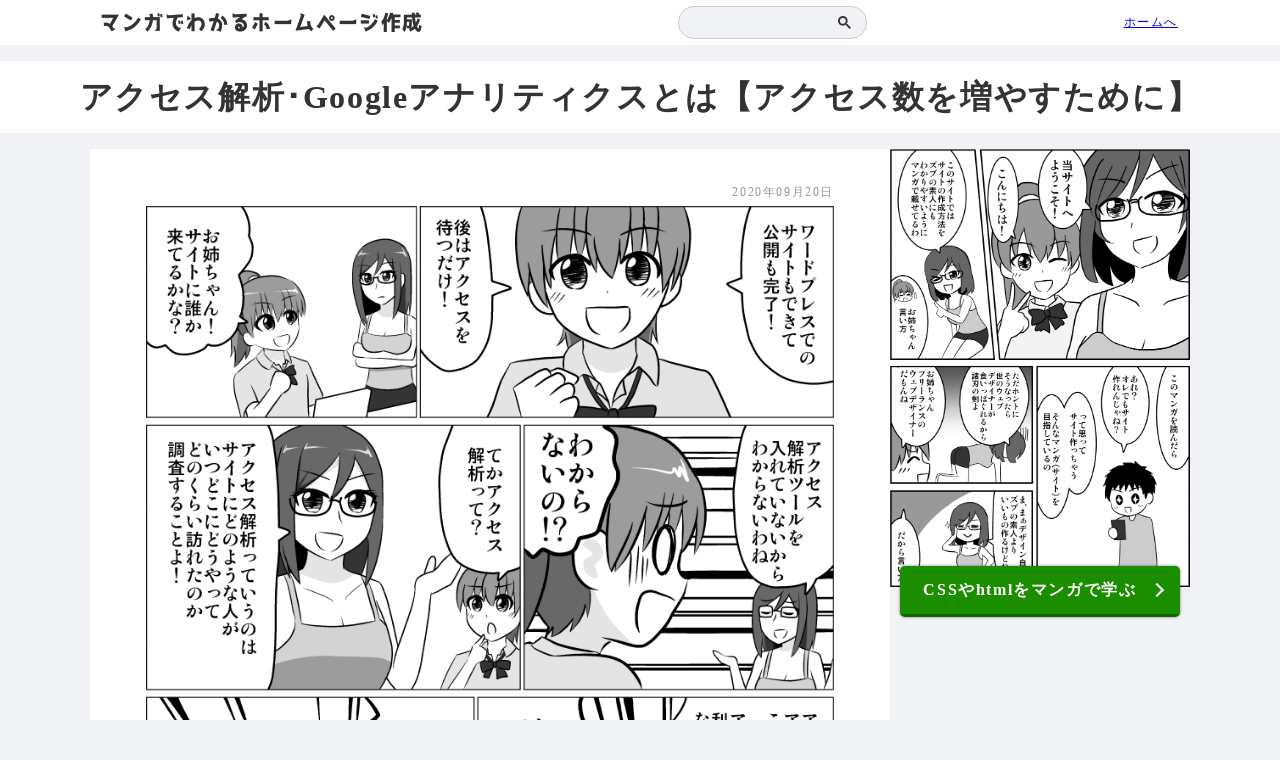

--- FILE ---
content_type: text/html; charset=UTF-8
request_url: https://csshtml.work/analysis/
body_size: 8258
content:
<!DOCTYPE html>
<html lang="ja">
    
    <head>
        <meta charset="utf-8">
        <meta http-equiv="X-UA-Compatible" content="IE=edge">
        <meta name="viewport" content="width=device-width" />
        <link rel="Shortcut Icon" href="https://csshtml.work/wp-content/themes/csshtml/icon.png">
                <title>アクセス解析･Googleアナリティクスとは【アクセス数を増やすために】</title>        
        <meta name="description" content="アクセス解析とは、サイトにどのような人がいつどこにどうやって訪れたのか調査することです。
この記事ではアクセス解析の概要・目的、ツールの活用方法を解説します。"/>
         
        <link href="https://csshtml.work/wp-content/themes/csshtml/style.css" rel="stylesheet" type="text/css">
        
        <meta name='robots' content='max-image-preview:large' />
<link rel='dns-prefetch' href='//s.w.org' />
		<script type="text/javascript">
			window._wpemojiSettings = {"baseUrl":"https:\/\/s.w.org\/images\/core\/emoji\/13.1.0\/72x72\/","ext":".png","svgUrl":"https:\/\/s.w.org\/images\/core\/emoji\/13.1.0\/svg\/","svgExt":".svg","source":{"concatemoji":"https:\/\/csshtml.work\/wp-includes\/js\/wp-emoji-release.min.js"}};
			!function(e,a,t){var n,r,o,i=a.createElement("canvas"),p=i.getContext&&i.getContext("2d");function s(e,t){var a=String.fromCharCode;p.clearRect(0,0,i.width,i.height),p.fillText(a.apply(this,e),0,0);e=i.toDataURL();return p.clearRect(0,0,i.width,i.height),p.fillText(a.apply(this,t),0,0),e===i.toDataURL()}function c(e){var t=a.createElement("script");t.src=e,t.defer=t.type="text/javascript",a.getElementsByTagName("head")[0].appendChild(t)}for(o=Array("flag","emoji"),t.supports={everything:!0,everythingExceptFlag:!0},r=0;r<o.length;r++)t.supports[o[r]]=function(e){if(!p||!p.fillText)return!1;switch(p.textBaseline="top",p.font="600 32px Arial",e){case"flag":return s([127987,65039,8205,9895,65039],[127987,65039,8203,9895,65039])?!1:!s([55356,56826,55356,56819],[55356,56826,8203,55356,56819])&&!s([55356,57332,56128,56423,56128,56418,56128,56421,56128,56430,56128,56423,56128,56447],[55356,57332,8203,56128,56423,8203,56128,56418,8203,56128,56421,8203,56128,56430,8203,56128,56423,8203,56128,56447]);case"emoji":return!s([10084,65039,8205,55357,56613],[10084,65039,8203,55357,56613])}return!1}(o[r]),t.supports.everything=t.supports.everything&&t.supports[o[r]],"flag"!==o[r]&&(t.supports.everythingExceptFlag=t.supports.everythingExceptFlag&&t.supports[o[r]]);t.supports.everythingExceptFlag=t.supports.everythingExceptFlag&&!t.supports.flag,t.DOMReady=!1,t.readyCallback=function(){t.DOMReady=!0},t.supports.everything||(n=function(){t.readyCallback()},a.addEventListener?(a.addEventListener("DOMContentLoaded",n,!1),e.addEventListener("load",n,!1)):(e.attachEvent("onload",n),a.attachEvent("onreadystatechange",function(){"complete"===a.readyState&&t.readyCallback()})),(n=t.source||{}).concatemoji?c(n.concatemoji):n.wpemoji&&n.twemoji&&(c(n.twemoji),c(n.wpemoji)))}(window,document,window._wpemojiSettings);
		</script>
		<style type="text/css">
img.wp-smiley,
img.emoji {
	display: inline !important;
	border: none !important;
	box-shadow: none !important;
	height: 1em !important;
	width: 1em !important;
	margin: 0 .07em !important;
	vertical-align: -0.1em !important;
	background: none !important;
	padding: 0 !important;
}
</style>
	<link rel='stylesheet' id='wp-block-library-css'  href='https://csshtml.work/wp-includes/css/dist/block-library/style.min.css' type='text/css' media='all' />
<link rel='stylesheet' id='pz-linkcard-css'  href='//csshtml.work/wp-content/uploads/pz-linkcard/style.css' type='text/css' media='all' />
<link rel='stylesheet' id='toc-screen-css'  href='https://csshtml.work/wp-content/plugins/table-of-contents-plus/screen.min.css' type='text/css' media='all' />
<link rel='stylesheet' id='wordpress-popular-posts-css-css'  href='https://csshtml.work/wp-content/plugins/wordpress-popular-posts/assets/css/wpp.css' type='text/css' media='all' />
<script type='text/javascript' src='https://csshtml.work/wp-includes/js/jquery/jquery.min.js' id='jquery-core-js'></script>
<script type='text/javascript' src='https://csshtml.work/wp-includes/js/jquery/jquery-migrate.min.js' id='jquery-migrate-js'></script>
<script type='application/json' id='wpp-json'>
{"sampling_active":1,"sampling_rate":10,"ajax_url":"https:\/\/csshtml.work\/wp-json\/wordpress-popular-posts\/v1\/popular-posts","api_url":"https:\/\/csshtml.work\/wp-json\/wordpress-popular-posts","ID":2617,"token":"493513efe7","lang":0,"debug":0}
</script>
<script type='text/javascript' src='https://csshtml.work/wp-content/plugins/wordpress-popular-posts/assets/js/wpp.min.js' id='wpp-js-js'></script>
<link rel="https://api.w.org/" href="https://csshtml.work/wp-json/" /><link rel="alternate" type="application/json" href="https://csshtml.work/wp-json/wp/v2/posts/2617" /><link rel="EditURI" type="application/rsd+xml" title="RSD" href="https://csshtml.work/xmlrpc.php?rsd" />
<link rel="wlwmanifest" type="application/wlwmanifest+xml" href="https://csshtml.work/wp-includes/wlwmanifest.xml" /> 
<link rel="canonical" href="https://csshtml.work/analysis/" />
<link rel='shortlink' href='https://csshtml.work/?p=2617' />
<link rel="alternate" type="application/json+oembed" href="https://csshtml.work/wp-json/oembed/1.0/embed?url=https%3A%2F%2Fcsshtml.work%2Fanalysis%2F" />
<link rel="alternate" type="text/xml+oembed" href="https://csshtml.work/wp-json/oembed/1.0/embed?url=https%3A%2F%2Fcsshtml.work%2Fanalysis%2F&#038;format=xml" />
            <style id="wpp-loading-animation-styles">@-webkit-keyframes bgslide{from{background-position-x:0}to{background-position-x:-200%}}@keyframes bgslide{from{background-position-x:0}to{background-position-x:-200%}}.wpp-widget-placeholder,.wpp-widget-block-placeholder{margin:0 auto;width:60px;height:3px;background:#dd3737;background:linear-gradient(90deg,#dd3737 0%,#571313 10%,#dd3737 100%);background-size:200% auto;border-radius:3px;-webkit-animation:bgslide 1s infinite linear;animation:bgslide 1s infinite linear}</style>
                    
        <script src="https://code.jquery.com/jquery.min.js"></script>
        <script src="https://cdnjs.cloudflare.com/ajax/libs/jquery-cookie/1.4.1/jquery.cookie.min.js"></script>

        
        <!--AdSense コード-->
        <script data-ad-client="ca-pub-9877261948066280" async src="https://pagead2.googlesyndication.com/pagead/js/adsbygoogle.js"></script>
        
    </head>
    <body class="post-template-default single single-post postid-2617 single-format-standard creatwebsite">
        <header><div><a href="https://note.com/csshtml_work/n/n69fbbade4d7f" id="logo" onclick="gtag('event', 'クリック', {'event_category': 'ロゴ','event_label': '有料記事リンク'});">マンガでわかるホームページ作成</a><div id="search"><script async src="https://cse.google.com/cse.js?cx=b5e4e65a00b1e099d"></script>
<div class="gcse-searchbox-only"></div></div><a href="/" id="gohome">ホームへ</a></div></header>
<main>
    <h1>アクセス解析･Googleアナリティクスとは【アクセス数を増やすために】</h1>
    <div id="wrap">
        <div id="content_wrap">
                            
        <div id="main">
            <div class="date">2020年09月20日</div>
            
<script src="https://csshtml.work/wp-content/themes/csshtml/yuuryou.js"></script>



<figure class="wp-block-image size-large"><img loading="lazy" width="811" height="1220" src="https://csshtml.work/wp-content/uploads/csshtml2_080.png" alt="" class="wp-image-2872" srcset="https://csshtml.work/wp-content/uploads/csshtml2_080.png 811w, https://csshtml.work/wp-content/uploads/csshtml2_080-768x1155.png 768w" sizes="(max-width: 811px) 100vw, 811px" /></figure>



<figure class="wp-block-image size-large"><img loading="lazy" width="811" height="1220" src="https://csshtml.work/wp-content/uploads/csshtml2_081.png" alt="" class="wp-image-2873" srcset="https://csshtml.work/wp-content/uploads/csshtml2_081.png 811w, https://csshtml.work/wp-content/uploads/csshtml2_081-768x1155.png 768w" sizes="(max-width: 811px) 100vw, 811px" /></figure>


<div class="linkcard"><div class="lkc-internal-wrap"><a class="lkc-link no_icon" href="https://csshtml.work/ga-introduction"><div class="lkc-card"><div class="lkc-content"><figure class="lkc-thumbnail"><img class="lkc-thumbnail-img" src="//csshtml.work/wp-content/uploads/WS000244.png" alt="" /></figure><div class="lkc-title"><div class="lkc-title-text">Googleアナリティクスの導入手順・設定方法</div></div><div class="lkc-excerpt">アクセス解析のためにGoogleアナリティクスを導入したいという方へGoogleアナリティクスの導入手順・設定方法を説明します。</div><div class="lkc-more"><div class="lkc-more-text">この記事を読む</div></div></div><div class="clear"></div></div></a></div></div>



<p>サイトを持ったからにはアクセス解析が必須です。</p>



<p>この記事ではアクセス解析の概要・目的、ツールの活用方法を解説します。</p>



<div id="toc_container" class="no_bullets"><p class="toc_title">目次</p><ul class="toc_list"><li><a href="#i">アクセス解析とは</a><ul><li><a href="#i-2">アクセス解析の目的</a></li><li><a href="#i-3">アクセス解析ツールの紹介</a></li></ul></li><li><a href="#Google">Googleアナリティクスとは</a><ul><li><a href="#Google-2">Googleアナリティクスでわかること</a></li><li><a href="#Google-3">Googleアナリティクスの活用方法</a><ul><li><a href="#i-4">記事ごとのアクセス数を調べる</a></li><li><a href="#i-5">直帰率・離脱率を調べ改善する</a></li><li><a href="#SNS">SNSからのアクセスを調べる</a></li></ul></li></ul></li><li><a href="#Google-4">Googleサーチコンソールとは</a><ul><li><a href="#Google-5">Googleサーチコンソールでわかること</a></li><li><a href="#Google-6">Googleサーチコンソールの活用方法</a><ul><li><a href="#Google-7">検索キーワードを調べるにはGoogleサーチコンソールが必須</a></li><li><a href="#Google-8">Google検索からのアクセス数を増やす</a></li><li><a href="#i-6">修正する記事の優先順位を決める</a></li></ul></li></ul></li><li><a href="#i-7">改善後は継続的に効果測定すること</a></li><li><a href="#i-8">まとめ</a></li></ul></div>





<!-- 記事中 -->
<div class="adsence">
<ins class="adsbygoogle"
     style="display:block"
     data-ad-client="ca-pub-9877261948066280"
     data-ad-slot="7306401260"
     data-ad-format="auto"
     data-full-width-responsive="true"></ins>
<script>
     (adsbygoogle = window.adsbygoogle || []).push({});
</script>
</div><h2><span id="i">アクセス解析とは</span></h2>



<p>アクセス解析とは、サイトにどのような人が<strong>いつどこにどうやってどのくらい訪れたのか調査すること</strong>です。</p>



<h3><span id="i-2">アクセス解析の目的</span></h3>



<p>サイトの目的の一つである「アクセス数を増やすこと」を達成するためです。</p>



<p></p>



<p>サイトのアクセス数を知らずしてアクセス数を増やせるでしょうか。</p>



<p>どのページにどれくらいアクセスがあるのか知らずにアクセス数を増やせるでしょうか。</p>



<p></p>



<p>アクセス解析をして、改善するべき記事を見つけ、改善しアクセスを増やしていきましょう。</p>



<h3><span id="i-3">アクセス解析ツールの紹介</span></h3>



<p>アクセス解析をするには各種ツールを使います。</p>



<p>ツールはさまざまありますが、無償で使え、かつ高機能である下記をオススメします。</p>



<div class="wp-block-group"><div class="wp-block-group__inner-container">
<ul><li>Googleアナリティクス</li><li>Googleサーチコンソール</li></ul>
</div></div>



<p>それぞれ役割が違うためどちらも導入・利用しましょう。</p>





            <div class="ruuryou">
            
            <p></p>
            <p>CSSやhtmlの基本をしっかり理解すると、この記事の内容もより理解できるようになりますよ。</p>
            <p>↓CSSやhtmlを楽しく学べるようにマンガを描きましたのでゼヒご覧ください↓</p>
            
            <div class="linkcard"><div class="lkc-internal-wrap"><a class="lkc-link no_icon" href="https://note.com/csshtml_work/n/n69fbbade4d7f" onclick="gtag('event', 'クリック', {'event_category': '記事中','event_label': '有料記事リンク'});"><div class="lkc-card"><div class="lkc-content"><figure class="lkc-thumbnail"><img class="lkc-thumbnail-img" src="//csshtml.work/wp-content/uploads/WS000106.png" alt=""></figure><div class="lkc-title"><div class="lkc-title-text">htmlやCSSをマンガで楽しく学ぼう【180ページ単行本1冊相当量】</div></div><div class="lkc-excerpt">htmlから収益化までホームページ作成の基本をひととおり、マンガでクスっと笑いながら学べます。9年間ホームページを作ってきた作者の実績に基づき作られた確かな内容です。</div><div class="lkc-more"><div class="lkc-more-text">この記事を読む</div></div></div><div class="clear"></div></div></a></div></div>
                <p>↑「副業してもう少し稼ぎたい！」というかたのために副業の方法も解説しています。</p>
            
            </div><h2><span id="Google">Googleアナリティクスとは</span></h2>



<figure class="wp-block-image size-large"><img loading="lazy" width="1313" height="828" src="https://csshtml.work/wp-content/uploads/googleanalitics.png" alt="" class="wp-image-2630" srcset="https://csshtml.work/wp-content/uploads/googleanalitics.png 1313w, https://csshtml.work/wp-content/uploads/googleanalitics-768x484.png 768w" sizes="(max-width: 1313px) 100vw, 1313px" /></figure>



<p>GoogleアナリティクスとはGoogleが無償で提供するアクセス解析ツールで、<strong>サイト内のアクセスを調べる</strong>ことができます。</p>



<p>なお、有償版もありますが私は使ったことがありません。</p>


<div class="linkcard"><div class="lkc-internal-wrap"><a class="lkc-link no_icon" href="https://csshtml.work/ga-introduction"><div class="lkc-card"><div class="lkc-content"><figure class="lkc-thumbnail"><img class="lkc-thumbnail-img" src="//csshtml.work/wp-content/uploads/WS000244.png" alt="" /></figure><div class="lkc-title"><div class="lkc-title-text">Googleアナリティクスの導入手順・設定方法</div></div><div class="lkc-excerpt">アクセス解析のためにGoogleアナリティクスを導入したいという方へGoogleアナリティクスの導入手順・設定方法を説明します。</div><div class="lkc-more"><div class="lkc-more-text">この記事を読む</div></div></div><div class="clear"></div></div></a></div></div>



<h3><span id="Google-2">Googleアナリティクスでわかること</span></h3>



<p>自分のサイト内のアクセスがわかります。</p>



<p>具体的には以下の通りです。（主なものを抜粋）</p>



<div class="wp-block-group"><div class="wp-block-group__inner-container">
<ul><li>ページビュー数（アクセスのあったページの総数）</li><li>ユーザー数（アクセスした人数）</li><li>セッション（サイトに訪問された回数）</li><li>平均セッション時間（1回の訪問で滞在した時間）</li><li>直帰率（1ページだけ見てサイトを離脱した割合）</li></ul>
</div></div>



<p>上記についてさらに以下の内容で細かく調べることができます。</p>



<div class="wp-block-group"><div class="wp-block-group__inner-container">
<ul><li>サイト全体</li><li>期間指定</li><li>ページ別</li><li>機種別（PC・タブレット・スマホ）</li><li>流入別（Google検索・SNS・直接）</li><li>地域（国・県・市町村）</li><li>年代</li><li>性別</li></ul>
</div></div>



<h3><span id="Google-3">Googleアナリティクスの活用方法</span></h3>



<p>Googleアナリティクスではサイト内のアクセス・行動を調査することに長けています。</p>



<h4><span id="i-4">記事ごとのアクセス数を調べる</span></h4>



<p>Googleサーチコンソールでもページごとのアクセス数を調べることができますがあくまでGoogle検索からのアクセス数です。</p>



<p>記事内のリンクからアクセスしている場合もあるため、記事ごとのアクセス数はGoogleアナリティクスで調べましょう。</p>



<p>また、日本語タイトルでの表示もできるため単純にわかりやすい、という面もあります。</p>



<p>アクセスが多い記事はさらに良くするための改善を、アクセスを増やしたいのに少ない記事は改善する方法を考えましょう。</p>



<h4><span id="i-5">直帰率・離脱率を調べ改善する</span></h4>



<p>直帰率はサイトに来て1ページだけ見て離脱した割合です。</p>



<p>離脱率はその記事を最後に離脱した割合です。</p>



<p>サイトにアクセスした人が他のページにもアクセスすれば、ページビュー数は2になります。一方直帰すればページビュー数は1です。</p>



<p>直帰率・離脱率が高いページには関連記事のリンクを置くなど、少しでもアクセスを増やす工夫をしましょう。</p>



<p></p>



<p>ただし、直帰率・離脱率はサイトの種類により傾向があります。</p>



<div class="wp-block-group"><div class="wp-block-group__inner-container">
<ul><li>ブログサイト…90％前後</li><li>企業サイト…50％前後</li></ul>
</div></div>



<p>ブログサイトは更新されたかどうか見に来て更新されていなかったら帰る、ということや、Google検索からたまたまアクセスして解決したら帰るという特徴があるためどうしても直帰率は高い傾向にあります。</p>



<p>企業サイトはページ数が少なく、SEOをしっかり実施していないことが多く、企業サイト名でしかアクセスされていない場合が多いです。そのためトップページに一度アクセスされそこから会社概要にアクセスされるため直帰率は低い傾向にあります。</p>



<h4><span id="SNS">SNSからのアクセスを調べる</span></h4>



<p>Google検索からのアクセスはGoogleサーチコンソールでもわかりますが、SNSからのアクセスはGoogleアナリティクスでないとわかりません。</p>



<p>SNSでサイトへの誘導をしている場合は効果があるのか結果を確認しましょう。</p>


<div class="linkcard"><div class="lkc-internal-wrap"><a class="lkc-link no_icon" href="https://csshtml.work/ga-howto"><div class="lkc-card"><div class="lkc-content"><figure class="lkc-thumbnail"><img class="lkc-thumbnail-img" src="//csshtml.work/wp-content/uploads/WS000245.png" alt="" /></figure><div class="lkc-title"><div class="lkc-title-text">Googleアナリティクスの使い方・見方</div></div><div class="lkc-excerpt">Googleアナリティクスは非常に便利で多機能です。一方で多機能すぎて何ができるのか一見わかりません。Googleアナリティクスの機能のうちよく使うものを抜粋し、Googleアナリティクスの使い方・見方を紹介します。</div><div class="lkc-more"><div class="lkc-more-text">この記事を読む</div></div></div><div class="clear"></div></div></a></div></div>




<!-- h2_3つ目 -->
<div class="adsence">
<ins class="adsbygoogle"
     style="display:block"
     data-ad-client="ca-pub-9877261948066280"
     data-ad-slot="6141986929"
     data-ad-format="auto"
     data-full-width-responsive="true"></ins>
<script>
     (adsbygoogle = window.adsbygoogle || []).push({});
</script>
</div><h2><span id="Google-4">Googleサーチコンソールとは</span></h2>



<figure class="wp-block-image size-large"><img loading="lazy" width="1205" height="779" src="https://csshtml.work/wp-content/uploads/searchconserl.png" alt="" class="wp-image-2631" srcset="https://csshtml.work/wp-content/uploads/searchconserl.png 1205w, https://csshtml.work/wp-content/uploads/searchconserl-768x496.png 768w" sizes="(max-width: 1205px) 100vw, 1205px" /></figure>



<p>GoogleサーチコンソールとはGoogleが無償で提供するアクセス解析ツールで、<strong>Google検索に自分のサイトが表示された回数、クリックされた回数、順位を検索キーワードごとに調べる</strong>ことができます。</p>


<div class="linkcard"><div class="lkc-internal-wrap"><a class="lkc-link no_icon" href="https://csshtml.work/search-console-introduction"><div class="lkc-card"><div class="lkc-content"><figure class="lkc-thumbnail"><img class="lkc-thumbnail-img" src="//csshtml.work/wp-content/uploads/WS000243.png" alt="" /></figure><div class="lkc-title"><div class="lkc-title-text">Googleサーチコンソールの導入手順・設定方法</div></div><div class="lkc-excerpt">Googleサーチコンソールはアクセスされた検索キーワードを知ることができる唯一の手段です。アクセス数を増やすためには必須のツールです。この記事ではGoogleサーチコンソールの導入手順・設定方法を解説します。</div><div class="lkc-more"><div class="lkc-more-text">この記事を読む</div></div></div><div class="clear"></div></div></a></div></div>



<h3><span id="Google-5">Googleサーチコンソールでわかること</span></h3>



<p>Google検索に自分のサイトがどのように反映されているかわかります。</p>



<div class="wp-block-group"><div class="wp-block-group__inner-container">
<ul><li>検索キーワード（クエリ）</li><li>ページ</li><li>国</li><li>デバイス</li></ul>
</div></div>



<p>上記について以下の内容がわかります。</p>



<div class="wp-block-group"><div class="wp-block-group__inner-container">
<ul><li>クリック数</li><li>表示回数</li><li>CTR(クリック率)</li><li>掲載順位</li></ul>
</div></div>



<h3><span id="Google-6">Googleサーチコンソールの活用方法</span></h3>



<h4><span id="Google-7">検索キーワードを調べるにはGoogleサーチコンソールが必須</span></h4>



<p>自分のサイトにどういう検索キーワードでアクセスしてきたのかわかります。</p>



<p>検索キーワードはGoogleサーチコンソールを使わないとわかりません。</p>



<p>検索キーワードがわかることで、自分のサイトに何を求めてアクセスしてきたのか、自分の狙ったキーワードでアクセスされているのかがわかります。</p>



<p>検索キーワードがわかれば自分でググることで、表示されるページや現在の順位がわかります。</p>



<h4><span id="Google-8">Google検索からのアクセス数を増やす</span></h4>



<p>アクセス数を増やすにはGoogle検索からのアクセスを増やすのが王道です。</p>



<p>そのためGoogle検索でどのような結果になっているか知ることは非常に重要です。</p>



<h4><span id="i-6">修正する記事の優先順位を決める</span></h4>



<p>すべての記事を全体的に修正するより、改善効果が高い一部の記事を修正した方がアクセス数の増加につながります。</p>



<p>具体的には<strong>表示回数が多く掲載順位が10位以内</strong>の記事を優先的に修正しましょう。</p>



<p>次点が<strong>表示回数が多く掲載順位が30位以内</strong>の記事です。</p>



<p>30位以下の記事は残念ながら上位表示は難しいでしょう。修正するとしてもあと回しにしましょう。</p>


<div class="linkcard"><div class="lkc-internal-wrap"><a class="lkc-link no_icon" href="https://csshtml.work/search-console-howto"><div class="lkc-card"><div class="lkc-content"><figure class="lkc-thumbnail"><img class="lkc-thumbnail-img" src="//csshtml.work/wp-content/uploads/WS000248.png" alt="" /></figure><div class="lkc-title"><div class="lkc-title-text">Googleサーチコンソールの使い方・見方</div></div><div class="lkc-excerpt">GoogleサーチコンソールはSEO・アクセス数を増やすために必須のツールです。Googleサーチコンソールの使い方・見方を紹介します。</div><div class="lkc-more"><div class="lkc-more-text">この記事を読む</div></div></div><div class="clear"></div></div></a></div></div>



<h2><span id="i-7">改善後は継続的に効果測定すること</span></h2>



<p>アクセス解析は現状を把握し、アクセス数を増やすために改善するために行います。</p>



<p>しかし、改善しっぱなしでは意味がありません。</p>



<p>実施したら継続的に結果を確認しましょう。</p>



<p></p>



<p>とくにGoogle検索で順位の上昇はアクセス数に大きな影響を与えます。</p>



<p>結果が出たら、さらに改善するか・他の記事を改善するか、判断しましょう。</p>



<p></p>



<p>また、Googleアナリティクス・Googleサーチコンソールともに過去の結果と比較してみましょう。改善されているかが一目でわかりますし、何より<strong>改善の成果がでていると嬉しい</strong>ものです。</p>



<p>つい他のサイトと比べてしまいがちですが、他のサイトとあなたのサイトはジャンルやターゲット性格も違います。</p>



<p>他のサイトと比べて悲観せず、過去の自分と比べて改善されているかに重きをおくことをオススメします。</p>




<!-- h2_5つ目 -->
<div class="adsence">
<ins class="adsbygoogle"
     style="display:block"
     data-ad-client="ca-pub-9877261948066280"
     data-ad-slot="8847785433"
     data-ad-format="auto"
     data-full-width-responsive="true"></ins>
<script>
     (adsbygoogle = window.adsbygoogle || []).push({});
</script>
</div><h2><span id="i-8">まとめ</span></h2>



<ul><li>アクセス解析とはアクセス数を調べアクセス数を増やすために行う。</li><li>Googleアナリティクスはサイト内のアクセスを調べる。</li><li>Googleアナリティクスは主にページごとのアクセス数を見て改善する記事の優先度を決めるために利用する。</li><li>GoogleサーチコンソールはGoogle検索の結果を調べる。</li><li>Googleサーチコンソールは主に検索キーワードと改善する記事の優先度を決めるために利用する。</li><li>記事改善後は継続的に効果測定と再改善する。</li></ul>



<p></p>
            
                            <div id="kanren">

                                                <div class="linkcard">
                                <div class="lkc-internal-wrap">
                                    <a class="lkc-link no_icon" href="https://csshtml.work/ga-introduction/">
                                        <div class="lkc-card">
                                            <div class="lkc-content">
                                                                                                <figure class="lkc-thumbnail">
                                                    <img width="171" height="153" src="https://csshtml.work/wp-content/uploads/WS000244.png" class="attachment-full size-full wp-post-image" alt="" loading="lazy" />                                                </figure>
                                                                                                <div class="lkc-title"><div class="lkc-title-text">次の記事＞<br>Googleアナリティクスの導入手順・設定方法</div></div>
                                                <div class="lkc-more"><div class="lkc-more-text">この記事を読む</div></div>
                                            </div>
                                            <div class="clear"></div>
                                        </div>
                                    </a>
                                </div>
                            </div>
                 

                 
                </div>
            
                        
            <div class="ruuryou">
                <p> </p>
                <p>「この記事の内容がよくわからなかった…」「なんかうまくいかなかった…」というかたは下記記事↓でhtmlとCSSの基本を学びましょう。<br>わからないまま突き進むより基本を学ぶのが結局近道です。</p>

                <div class="linkcard"><div class="lkc-internal-wrap"><a class="lkc-link no_icon" href="https://note.com/csshtml_work/n/n69fbbade4d7f" onclick="gtag('event', 'クリック', {'event_category': '記事下','event_label': '有料記事リンク'});"><div class="lkc-card"><div class="lkc-content"><figure class="lkc-thumbnail"><img class="lkc-thumbnail-img" src="//csshtml.work/wp-content/uploads/WS000106.png" alt=""></figure><div class="lkc-title"><div class="lkc-title-text">htmlやCSSをマンガで楽しく学ぼう【180ページ単行本1冊相当量】</div></div><div class="lkc-excerpt">htmlから収益化までホームページ作成の基本をひととおり、マンガでクスっと笑いながら学べます。9年間ホームページを作ってきた作者の実績に基づき作られた確かな内容です。</div><div class="lkc-more"><div class="lkc-more-text">この記事を読む</div></div></div><div class="clear"></div></div></a></div></div>
            </div>
            
            <div id="pageend"></div>
            
            <!-- 記事下
            <div class="adsence">
            <ins class="adsbygoogle"
                 style="display:block"
                 data-ad-client="ca-pub-9877261948066280"
                 data-ad-slot="3256697111"
                 data-ad-format="auto"
                 data-full-width-responsive="true"></ins>
            <script>
                 (adsbygoogle = window.adsbygoogle || []).push({});
            </script>
            </div> -->
            
        </div>
            
            
        </div>

        
                <div id="side">
                    <a href="https://note.com/csshtml_work/n/n69fbbade4d7f" class="about" onclick="gtag('event', 'クリック', {'event_category': 'サイドバー','event_label': '有料記事リンク'});">
                        <img src="https://csshtml.work/wp-content/uploads/csshtml01-2_001.png" alt="">
                        <div class="aboutbutton">CSSやhtmlをマンガで学ぶ</div>
                    </a>
                    <div id="sticky">
                        <!-- 右サイド -->
                        <div class="adsence">
                        <ins class="adsbygoogle"
                             style="display:inline-block;width:300px;height:600px"
                             data-ad-client="ca-pub-9877261948066280"
                             data-ad-slot="5654705336"></ins>
                        <script>
                             (adsbygoogle = window.adsbygoogle || []).push({});
                        </script>
                        </div>
                        
                    </div>
                </div>
    </div>
</main>
        <footer>
            
            <div id="copyright">copyright マンガでわかるホームページ作成</div>
        </footer>
        
        <meta name="twitter:card" content="summary" />
        <meta name="twitter:site" content="@take1264733" />

                <meta property="og:url" content="https://csshtml.work/analysis/" />
        <meta property="og:title" content="アクセス解析･Googleアナリティクスとは【アクセス数を増やすために】" />
        <meta property="og:description" content="アクセス解析とは、サイトにどのような人がいつどこにどうやって訪れたのか調査することです。
この記事ではアクセス解析の概要・目的、ツールの活用方法を解説します。" />
        <meta property="og:image" content="https://csshtml.work/wp-content/uploads/WS000249.png" />
         

        <script type='text/javascript' src='https://csshtml.work/wp-content/plugins/table-of-contents-plus/front.min.js' id='toc-front-js'></script>
<script type='text/javascript' src='https://csshtml.work/wp-includes/js/wp-embed.min.js' id='wp-embed-js'></script>

        <script>
        $(function() {
             if ($.cookie('cookie4') == 'yuuryou4') {
                   $("body").addClass("not-first");
              };
        });
        </script>

    </body>
<!-- Global site tag (gtag.js) - Google Analytics -->
<script async src="https://www.googletagmanager.com/gtag/js?id=UA-158357316-1"></script>
<script>
  window.dataLayer = window.dataLayer || [];
  function gtag(){dataLayer.push(arguments);}
  gtag('js', new Date());

  gtag('config', 'UA-158357316-1');
</script>

</html>

--- FILE ---
content_type: text/html; charset=utf-8
request_url: https://www.google.com/recaptcha/api2/aframe
body_size: 113
content:
<!DOCTYPE HTML><html><head><meta http-equiv="content-type" content="text/html; charset=UTF-8"></head><body><script nonce="nyFDyJPlBd_IvgtO1ipgUw">/** Anti-fraud and anti-abuse applications only. See google.com/recaptcha */ try{var clients={'sodar':'https://pagead2.googlesyndication.com/pagead/sodar?'};window.addEventListener("message",function(a){try{if(a.source===window.parent){var b=JSON.parse(a.data);var c=clients[b['id']];if(c){var d=document.createElement('img');d.src=c+b['params']+'&rc='+(localStorage.getItem("rc::a")?sessionStorage.getItem("rc::b"):"");window.document.body.appendChild(d);sessionStorage.setItem("rc::e",parseInt(sessionStorage.getItem("rc::e")||0)+1);localStorage.setItem("rc::h",'1769332468900');}}}catch(b){}});window.parent.postMessage("_grecaptcha_ready", "*");}catch(b){}</script></body></html>

--- FILE ---
content_type: application/javascript
request_url: https://csshtml.work/wp-content/themes/csshtml/yuuryou.js
body_size: -138
content:
$.cookie('cookie4', 'yuuryou4' , { expires: 365 , path: '/' });